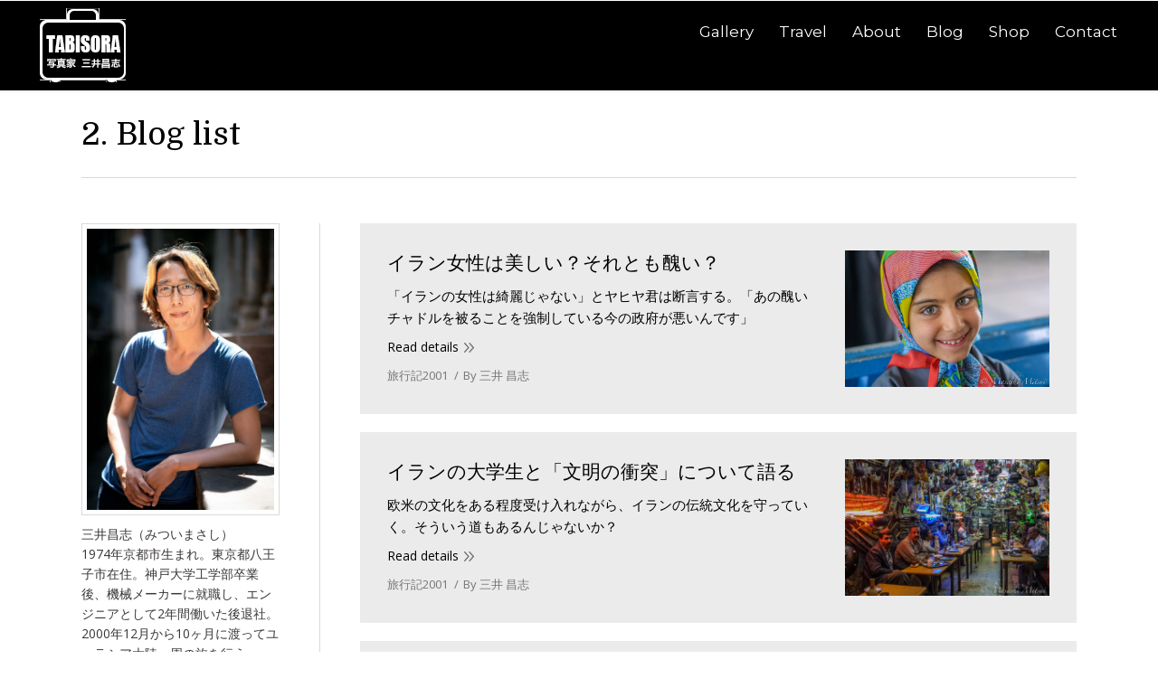

--- FILE ---
content_type: text/html; charset=UTF-8
request_url: https://tabisora.com/2-blog-list/page/103/
body_size: 14332
content:
<script>
  (function(i,s,o,g,r,a,m){i['GoogleAnalyticsObject']=r;i[r]=i[r]||function(){
  (i[r].q=i[r].q||[]).push(arguments)},i[r].l=1*new Date();a=s.createElement(o),
  m=s.getElementsByTagName(o)[0];a.async=1;a.src=g;m.parentNode.insertBefore(a,m)
  })(window,document,'script','https://www.google-analytics.com/analytics.js','ga');

  ga('create', 'UA-4419275-1', 'auto');
  ga('send', 'pageview');

</script>
<!DOCTYPE html>
<!--[if IE 6]>
<html id="ie6" class="ancient-ie old-ie no-js" lang="ja"
	prefix="og: http://ogp.me/ns#" >
<![endif]-->
<!--[if IE 7]>
<html id="ie7" class="ancient-ie old-ie no-js" lang="ja"
	prefix="og: http://ogp.me/ns#" >
<![endif]-->
<!--[if IE 8]>
<html id="ie8" class="old-ie no-js" lang="ja"
	prefix="og: http://ogp.me/ns#" >
<![endif]-->
<!--[if IE 9]>
<html id="ie9" class="old-ie9 no-js" lang="ja"
	prefix="og: http://ogp.me/ns#" >
<![endif]-->
<!--[if !(IE 6) | !(IE 7) | !(IE 8)  ]><!-->
<html class="no-js" lang="ja"
	prefix="og: http://ogp.me/ns#" >
<!--<![endif]-->
<head>
	<meta charset="UTF-8" />
		<meta name="viewport" content="width=device-width, initial-scale=1, maximum-scale=1">
		<script type="text/javascript">
function createCookie(a,d,b){if(b){var c=new Date;c.setTime(c.getTime()+864E5*b);b="; expires="+c.toGMTString()}else b="";document.cookie=a+"="+d+b+"; path=/"}function readCookie(a){a+="=";for(var d=document.cookie.split(";"),b=0;b<d.length;b++){for(var c=d[b];" "==c.charAt(0);)c=c.substring(1,c.length);if(0==c.indexOf(a))return c.substring(a.length,c.length)}return null}function eraseCookie(a){createCookie(a,"",-1)}
function areCookiesEnabled(){var a=!1;createCookie("testing","Hello",1);null!=readCookie("testing")&&(a=!0,eraseCookie("testing"));return a}(function(a){var d=readCookie("devicePixelRatio"),b=void 0===a.devicePixelRatio?1:a.devicePixelRatio;areCookiesEnabled()&&null==d&&(createCookie("devicePixelRatio",b,7),1!=b&&a.location.reload(!0))})(window);
</script>	<title>2. Blog list | たびそら 写真家・三井昌志 - Part 103</title>
	<link rel="profile" href="http://gmpg.org/xfn/11" />
	<link rel="pingback" href="https://tabisora.com/wp2/xmlrpc.php" />
	<!--[if IE]>
	<script src="//html5shiv.googlecode.com/svn/trunk/html5.js"></script>
	<![endif]-->
	<!-- icon -->
<link rel="icon" href="https://tabisora.com/wp2/wp-content/uploads/2016/08/camera-icon.png" type="image/png" />
<link rel="shortcut icon" href="https://tabisora.com/wp2/wp-content/uploads/2016/08/camera-icon.png" type="image/png" />

<!-- All in One SEO Pack 2.12 by Michael Torbert of Semper Fi Web Design[1975,2012] -->
<link rel="canonical" href="https://tabisora.com/2-blog-list/" />
<meta property="og:title" content="2. Blog list | たびそら 写真家・三井昌志 - Part 103" />
<meta property="og:type" content="article" />
<meta property="og:url" content="https://tabisora.com/2-blog-list/" />
<meta property="og:site_name" content="たびそら" />
<meta property="fb:admins" content="712603161" />
<meta property="fb:app_id" content="1081144221921157" />
<meta property="article:publisher" content="https://www.facebook.com/mitsuimasashi/about" />
<meta property="article:published_time" content="2014-04-28T11:56:54Z" />
<meta property="article:modified_time" content="2014-04-28T11:56:54Z" />
<meta name="twitter:card" content="summary_large_image" />
<meta name="twitter:site" content="@MitsuiMasashi" />
<meta name="twitter:domain" content="tabisora.com" />
<meta name="twitter:title" content="2. Blog list | たびそら 写真家・三井昌志 - Part 103" />
<!-- /all in one seo pack -->
<link rel='dns-prefetch' href='//cdnjs.cloudflare.com' />
<link rel='dns-prefetch' href='//fonts.googleapis.com' />
<link rel='dns-prefetch' href='//s.w.org' />
<link rel="alternate" type="application/rss+xml" title="たびそら 写真家・三井昌志 &raquo; フィード" href="https://tabisora.com/feed/" />
<link rel="alternate" type="application/rss+xml" title="たびそら 写真家・三井昌志 &raquo; コメントフィード" href="https://tabisora.com/comments/feed/" />
<link rel="alternate" type="application/rss+xml" title="たびそら 写真家・三井昌志 &raquo; 2. Blog list のコメントのフィード" href="https://tabisora.com/2-blog-list/feed/" />
		<script type="text/javascript">
			window._wpemojiSettings = {"baseUrl":"https:\/\/s.w.org\/images\/core\/emoji\/2\/72x72\/","ext":".png","svgUrl":"https:\/\/s.w.org\/images\/core\/emoji\/2\/svg\/","svgExt":".svg","source":{"concatemoji":"https:\/\/tabisora.com\/wp2\/wp-includes\/js\/wp-emoji-release.min.js?ver=4.6.29"}};
			!function(e,o,t){var a,n,r;function i(e){var t=o.createElement("script");t.src=e,t.type="text/javascript",o.getElementsByTagName("head")[0].appendChild(t)}for(r=Array("simple","flag","unicode8","diversity","unicode9"),t.supports={everything:!0,everythingExceptFlag:!0},n=0;n<r.length;n++)t.supports[r[n]]=function(e){var t,a,n=o.createElement("canvas"),r=n.getContext&&n.getContext("2d"),i=String.fromCharCode;if(!r||!r.fillText)return!1;switch(r.textBaseline="top",r.font="600 32px Arial",e){case"flag":return(r.fillText(i(55356,56806,55356,56826),0,0),n.toDataURL().length<3e3)?!1:(r.clearRect(0,0,n.width,n.height),r.fillText(i(55356,57331,65039,8205,55356,57096),0,0),a=n.toDataURL(),r.clearRect(0,0,n.width,n.height),r.fillText(i(55356,57331,55356,57096),0,0),a!==n.toDataURL());case"diversity":return r.fillText(i(55356,57221),0,0),a=(t=r.getImageData(16,16,1,1).data)[0]+","+t[1]+","+t[2]+","+t[3],r.fillText(i(55356,57221,55356,57343),0,0),a!=(t=r.getImageData(16,16,1,1).data)[0]+","+t[1]+","+t[2]+","+t[3];case"simple":return r.fillText(i(55357,56835),0,0),0!==r.getImageData(16,16,1,1).data[0];case"unicode8":return r.fillText(i(55356,57135),0,0),0!==r.getImageData(16,16,1,1).data[0];case"unicode9":return r.fillText(i(55358,56631),0,0),0!==r.getImageData(16,16,1,1).data[0]}return!1}(r[n]),t.supports.everything=t.supports.everything&&t.supports[r[n]],"flag"!==r[n]&&(t.supports.everythingExceptFlag=t.supports.everythingExceptFlag&&t.supports[r[n]]);t.supports.everythingExceptFlag=t.supports.everythingExceptFlag&&!t.supports.flag,t.DOMReady=!1,t.readyCallback=function(){t.DOMReady=!0},t.supports.everything||(a=function(){t.readyCallback()},o.addEventListener?(o.addEventListener("DOMContentLoaded",a,!1),e.addEventListener("load",a,!1)):(e.attachEvent("onload",a),o.attachEvent("onreadystatechange",function(){"complete"===o.readyState&&t.readyCallback()})),(a=t.source||{}).concatemoji?i(a.concatemoji):a.wpemoji&&a.twemoji&&(i(a.twemoji),i(a.wpemoji)))}(window,document,window._wpemojiSettings);
		</script>
		<style type="text/css">
img.wp-smiley,
img.emoji {
	display: inline !important;
	border: none !important;
	box-shadow: none !important;
	height: 1em !important;
	width: 1em !important;
	margin: 0 .07em !important;
	vertical-align: -0.1em !important;
	background: none !important;
	padding: 0 !important;
}
</style>
<link rel='stylesheet' id='contact-form-7-css'  href='https://tabisora.com/wp2/wp-content/plugins/contact-form-7/includes/css/styles.css?ver=4.7' type='text/css' media='all' />
<link rel='stylesheet' id='go-pricing-styles-css'  href='https://tabisora.com/wp2/wp-content/plugins/go_pricing/assets/css/go_pricing_styles.css?ver=3.3.1' type='text/css' media='all' />
<link rel='stylesheet' id='rs-plugin-settings-css'  href='https://tabisora.com/wp2/wp-content/plugins/revslider/public/assets/css/settings.css?ver=5.2.6' type='text/css' media='all' />
<style id='rs-plugin-settings-inline-css' type='text/css'>
#rs-demo-id {}
</style>
<link rel='stylesheet' id='wordpress-popular-posts-css-css'  href='https://tabisora.com/wp2/wp-content/plugins/wordpress-popular-posts/public/css/wpp.css?ver=4.0.13' type='text/css' media='all' />
<link rel='stylesheet' id='wc-shortcodes-style-css'  href='https://tabisora.com/wp2/wp-content/plugins/wc-shortcodes/public/assets/css/style.css?ver=3.45' type='text/css' media='all' />
<link rel='stylesheet' id='dt-web-fonts-css'  href='https://fonts.googleapis.com/css?family=Open+Sans%7CDomine%3A400%2C700%7CMontserrat&#038;ver=4.6.29' type='text/css' media='all' />
<link rel='stylesheet' id='dt-main-css'  href='https://tabisora.com/wp2/wp-content/themes/dt-armada/css/main.min.css?ver=1.3.1' type='text/css' media='all' />
<link rel='stylesheet' id='dt-awsome-fonts-css'  href='https://tabisora.com/wp2/wp-content/themes/dt-armada/css/font-awesome.min.css?ver=1.3.1' type='text/css' media='all' />
<link rel='stylesheet' id='dt-fontello-css'  href='https://tabisora.com/wp2/wp-content/themes/dt-armada/css/fontello/css/fontello.css?ver=1.3.1' type='text/css' media='all' />
<link rel='stylesheet' id='dt-main.less-css'  href='https://tabisora.com/wp2/wp-content/uploads/wp-less/dt-armada/css/main-954a7ef0ca.css?ver=1.3.1' type='text/css' media='all' />
<link rel='stylesheet' id='dt-custom.less-css'  href='https://tabisora.com/wp2/wp-content/uploads/wp-less/dt-armada/css/custom-954a7ef0ca.css?ver=1.3.1' type='text/css' media='all' />
<link rel='stylesheet' id='wc-dt-custom.less-css'  href='https://tabisora.com/wp2/wp-content/uploads/wp-less/dt-armada/css/wc-dt-custom-954a7ef0ca.css?ver=1.3.1' type='text/css' media='all' />
<link rel='stylesheet' id='dt-media.less-css'  href='https://tabisora.com/wp2/wp-content/uploads/wp-less/dt-armada/css/media-954a7ef0ca.css?ver=1.3.1' type='text/css' media='all' />
<link rel='stylesheet' id='style-css'  href='https://tabisora.com/wp2/wp-content/themes/dt-armada/style.css?ver=1.3.1' type='text/css' media='all' />
<link rel='stylesheet' id='wordpresscanvas-font-awesome-css'  href='https://tabisora.com/wp2/wp-content/plugins/wc-shortcodes/public/assets/css/font-awesome.min.css?ver=4.7.0' type='text/css' media='all' />
<script type='text/javascript' src='https://tabisora.com/wp2/wp-includes/js/jquery/jquery.js?ver=1.12.4'></script>
<script type='text/javascript' src='https://tabisora.com/wp2/wp-includes/js/jquery/jquery-migrate.min.js?ver=1.4.1'></script>
<script type='text/javascript' src='https://cdnjs.cloudflare.com/ajax/libs/gsap/1.11.2/TweenMax.min.js?ver=3.3.1'></script>
<script type='text/javascript' src='https://tabisora.com/wp2/wp-content/plugins/revslider/public/assets/js/jquery.themepunch.tools.min.js?ver=5.2.6'></script>
<script type='text/javascript' src='https://tabisora.com/wp2/wp-content/plugins/revslider/public/assets/js/jquery.themepunch.revolution.min.js?ver=5.2.6'></script>
<script type='text/javascript'>
/* <![CDATA[ */
var wc_add_to_cart_params = {"ajax_url":"\/wp2\/wp-admin\/admin-ajax.php","wc_ajax_url":"\/2-blog-list\/page\/103\/?wc-ajax=%%endpoint%%","i18n_view_cart":"\u30ab\u30fc\u30c8\u3092\u8868\u793a","cart_url":"https:\/\/tabisora.com\/shop\/cart\/","is_cart":"","cart_redirect_after_add":"no"};
/* ]]> */
</script>
<script type='text/javascript' src='//tabisora.com/wp2/wp-content/plugins/woocommerce/assets/js/frontend/add-to-cart.min.js?ver=3.1.2'></script>
<script type='text/javascript'>
/* <![CDATA[ */
var wpp_params = {"sampling_active":"0","sampling_rate":"100","ajax_url":"https:\/\/tabisora.com\/wp2\/wp-admin\/admin-ajax.php","action":"update_views_ajax","ID":"15035","token":"22a17b7627"};
/* ]]> */
</script>
<script type='text/javascript' src='https://tabisora.com/wp2/wp-content/plugins/wordpress-popular-posts/public/js/wpp.js?ver=4.0.13'></script>
<script type='text/javascript' src='https://tabisora.com/wp2/wp-content/plugins/js_composer/assets/js/vendors/woocommerce-add-to-cart.js?ver=4.12'></script>
<script type='text/javascript'>
/* <![CDATA[ */
var dtLocal = {"passText":"To view this protected post, enter the password below:","moreButtonText":{"loading":"Loading..."},"postID":"15035","ajaxurl":"https:\/\/tabisora.com\/wp2\/wp-admin\/admin-ajax.php","contactNonce":"17acf79aef","ajaxNonce":"bc90c2d770","pageData":{"type":"page","template":"blog","layout":"right_list"},"themeSettings":{"smoothScroll":"off","lazyLoading":false,"accentColor":{"mode":"solid","color":"#459e95"},"mobileHeader":{"firstSwitchPoint":770},"content":{"responsivenessTreshold":770,"textColor":"#000000","headerColor":"#000000"},"stripes":{"stripe1":{"textColor":"#817a75","headerColor":"#211d19"},"stripe2":{"textColor":"#817a75","headerColor":"#211d19"},"stripe3":{"textColor":"#f5f1ed","headerColor":"#f5f1ed"}}}};
/* ]]> */
</script>
<script type='text/javascript' src='https://tabisora.com/wp2/wp-content/themes/dt-armada/js/above-the-fold.min.js?ver=1.3.1'></script>
<link rel='https://api.w.org/' href='https://tabisora.com/wp-json/' />
<link rel="EditURI" type="application/rsd+xml" title="RSD" href="https://tabisora.com/wp2/xmlrpc.php?rsd" />
<link rel="wlwmanifest" type="application/wlwmanifest+xml" href="https://tabisora.com/wp2/wp-includes/wlwmanifest.xml" /> 
<meta name="generator" content="WordPress 4.6.29" />
<meta name="generator" content="WooCommerce 3.1.2" />
<link rel='shortlink' href='https://tabisora.com/?p=15035' />
<link rel="alternate" type="application/json+oembed" href="https://tabisora.com/wp-json/oembed/1.0/embed?url=https%3A%2F%2Ftabisora.com%2F2-blog-list%2F" />
<link rel="alternate" type="text/xml+oembed" href="https://tabisora.com/wp-json/oembed/1.0/embed?url=https%3A%2F%2Ftabisora.com%2F2-blog-list%2F&#038;format=xml" />
		<script type="text/javascript">
			dtGlobals.logoEnabled = 1;
			dtGlobals.logoURL = 'https://tabisora.com/wp2/wp-content/uploads/2016/08/title33down.png 1x, https://tabisora.com/wp2/wp-content/uploads/2016/08/title33down.png 2x';
			dtGlobals.logoW = '33';
			dtGlobals.logoH = '33';
			smartMenu = 1;
		</script>
		<meta property="og:site_name" content="たびそら 写真家・三井昌志" />
<meta property="og:title" content="2. Blog list" />
<meta property="og:url" content="https://tabisora.com/2-blog-list/" />
<meta property="og:type" content="article" />
	<noscript><style>.woocommerce-product-gallery{ opacity: 1 !important; }</style></noscript>
	<meta name="generator" content="Powered by Visual Composer - drag and drop page builder for WordPress."/>
<!--[if lte IE 9]><link rel="stylesheet" type="text/css" href="https://tabisora.com/wp2/wp-content/plugins/js_composer/assets/css/vc_lte_ie9.min.css" media="screen"><![endif]--><!--[if IE  8]><link rel="stylesheet" type="text/css" href="https://tabisora.com/wp2/wp-content/plugins/js_composer/assets/css/vc-ie8.min.css" media="screen"><![endif]-->
<!-- BEGIN: WP Social Bookmarking Light HEAD -->


<script>
    (function (d, s, id) {
        var js, fjs = d.getElementsByTagName(s)[0];
        if (d.getElementById(id)) return;
        js = d.createElement(s);
        js.id = id;
        js.src = "//connect.facebook.net/ja_JP/sdk.js#xfbml=1&version=v2.7";
        fjs.parentNode.insertBefore(js, fjs);
    }(document, 'script', 'facebook-jssdk'));
</script>

<style type="text/css">
    .wp_social_bookmarking_light{
    border: 0 !important;
    padding: 10px 0 20px 0 !important;
    margin: 0 !important;
}
.wp_social_bookmarking_light div{
    float: left !important;
    border: 0 !important;
    padding: 0 !important;
    margin: 0 5px 0px 0 !important;
    min-height: 30px !important;
    line-height: 18px !important;
    text-indent: 0 !important;
}
.wp_social_bookmarking_light img{
    border: 0 !important;
    padding: 0;
    margin: 0;
    vertical-align: top !important;
}
.wp_social_bookmarking_light_clear{
    clear: both !important;
}
#fb-root{
    display: none;
}
.wsbl_twitter{
    width: 100px;
}
.wsbl_facebook_like iframe{
    max-width: none !important;
}
.wsbl_pinterest a{
    border: 0px !important;
}
</style>
<!-- END: WP Social Bookmarking Light HEAD -->
<style type="text/css">.broken_link, a.broken_link {
	text-decoration: line-through;
}</style><meta name="generator" content="Powered by Slider Revolution 5.2.6 - responsive, Mobile-Friendly Slider Plugin for WordPress with comfortable drag and drop interface." />
<noscript><style type="text/css"> .wpb_animate_when_almost_visible { opacity: 1; }</style></noscript></head>

<body class="paged page page-id-15035 page-template page-template-template-blog-list page-template-template-blog-list-php paged-103 page-paged-103 wc-shortcodes-font-awesome-enabled blog layout-list scale-on-hover srcset-enabled btn-flat wpb-js-composer js-comp-ver-4.12 vc_responsive">



<div id="page">


<!-- left, center, classic, side -->

		<!-- !Header -->
	<header id="header" class="menu-centered show-mobile-logo dt-parent-menu-clickable logo-left" role="banner"><!-- class="overlap"; class="logo-left", class="logo-center", class="logo-classic" -->

				<!-- !Top-bar -->
		<div id="top-bar" role="complementary" class="text-small solid-bg top-bar-empty">
			<div class="wf-wrap">
				<div class="wf-container-top">
					<div class="wf-table wf-mobile-collapsed">

						
						
						
					</div><!-- .wf-table -->
				</div><!-- .wf-container-top -->
			</div><!-- .wf-wrap -->
		</div><!-- #top-bar -->
		<div class="wf-wrap ">

			<div class="wf-table">

								<!-- !- Branding -->
				<div id="branding" class="wf-td">

					<a href="https://tabisora.com/"><img class=" preload-me" srcset="https://tabisora.com/wp2/wp-content/uploads/2016/08/title33small.png 1x, https://tabisora.com/wp2/wp-content/uploads/2016/08/title33.png 2x" width="95" height="95"  alt="たびそら 写真家・三井昌志" /></a>
					<div id="site-title" class="assistive-text">たびそら 写真家・三井昌志</div>
					<div id="site-description" class="assistive-text">写真家・三井昌志が撮る素顔のアジア</div>
				</div>
						<!-- !- Navigation -->
		<nav id="navigation" class="wf-td">
			<ul id="main-nav" class="fancy-rollovers wf-mobile-hidden brackets">
<li class=" menu-item menu-item-type-post_type menu-item-object-page menu-item-has-children menu-item-33854 first has-children menu-frame-on"><a href="https://tabisora.com/photo-gallery/"><span>Gallery</span></a><div class="sub-nav"><ul>
<li class=" menu-item menu-item-type-post_type menu-item-object-page menu-item-33856 first level-arrows-on"><a href="https://tabisora.com/photo-gallery/"><span>Gallery : Places</span></a></li> 
<li class=" menu-item menu-item-type-post_type menu-item-object-page menu-item-33855 level-arrows-on"><a href="https://tabisora.com/photo-gallery-theme/"><span>Gallery : Themes</span></a></li> </ul></div></li> 
<li class=" menu-item menu-item-type-custom menu-item-object-custom menu-item-has-children menu-item-33858 has-children menu-frame-on"><a href="http://www.tabisora.com/report.html"><span>Travel</span></a><div class="sub-nav"><ul>
<li class=" menu-item menu-item-type-custom menu-item-object-custom menu-item-33859 first level-arrows-on"><a href="http://www.tabisora.com/report2015.html"><span>インド旅行記 2015</span></a></li> 
<li class=" menu-item menu-item-type-custom menu-item-object-custom menu-item-33860 level-arrows-on"><a href="http://www.tabisora.com/report2013.html"><span>旅行記 2013</span></a></li> 
<li class=" menu-item menu-item-type-custom menu-item-object-custom menu-item-33861 level-arrows-on"><a href="http://www.tabisora.com/report2012.html"><span>インド旅行記 2012</span></a></li> 
<li class=" menu-item menu-item-type-custom menu-item-object-custom menu-item-33869 level-arrows-on"><a href="http://blife.exblog.jp/i27/"><span>リキシャで日本一周</span></a></li> 
<li class=" menu-item menu-item-type-custom menu-item-object-custom menu-item-33862 level-arrows-on"><a href="http://www.tabisora.com/report-nepal.html"><span>南アジア旅行記</span></a></li> 
<li class=" menu-item menu-item-type-custom menu-item-object-custom menu-item-33863 level-arrows-on"><a href="http://www.tabisora.com/report-se.html"><span>東南アジア旅行記</span></a></li> 
<li class=" menu-item menu-item-type-custom menu-item-object-custom menu-item-33864 level-arrows-on"><a href="http://www.tabisora.com/report-india.html"><span>インド旅行記 2009</span></a></li> 
<li class=" menu-item menu-item-type-custom menu-item-object-custom menu-item-33865 level-arrows-on"><a href="http://www.tabisora.com/report2005.html"><span>旅行記 2005</span></a></li> 
<li class=" menu-item menu-item-type-custom menu-item-object-custom menu-item-33866 level-arrows-on"><a href="http://tabisora.com/2004index/"><span>旅行記 2004</span></a></li> 
<li class=" menu-item menu-item-type-custom menu-item-object-custom menu-item-33867 level-arrows-on"><a href="http://tabisora.com/2001index/"><span>ユーラシア一周旅行記 2001</span></a></li> </ul></div></li> 
<li class=" menu-item menu-item-type-post_type menu-item-object-page menu-item-32580 menu-frame-on"><a href="https://tabisora.com/masashimitsui/"><span>About</span></a></li> 
<li class=" menu-item menu-item-type-post_type menu-item-object-page menu-item-32579 menu-frame-on"><a href="https://tabisora.com/blog/"><span>Blog</span></a></li> 
<li class=" menu-item menu-item-type-custom menu-item-object-custom menu-item-33868 menu-frame-on"><a href="http://tabisora.com/shop/"><span>Shop</span></a></li> 
<li class=" menu-item menu-item-type-post_type menu-item-object-page menu-item-33857 menu-frame-on"><a href="https://tabisora.com/biz-contact/"><span>Contact</span></a></li> 
</ul>
				<a href="#show-menu" rel="nofollow" id="mobile-menu" class="accent-bg">
					<span class="menu-open">Menu</span>
					<span class="menu-back">back</span>
					<span class="wf-phone-visible">&nbsp;</span>
				</a>

			
			
		</nav>

			
			</div><!-- .wf-table -->
		</div><!-- .wf-wrap -->

	</header><!-- #masthead -->

	
		<div class="page-title title-left breadcrumbs-off" style="min-height: 96px;">
			<div class="wf-wrap">
				<div class="wf-container-title">
					<div class="wf-table" style="height: 96px;">

						<div class="wf-td hgroup"><h1 class="h2-size">2. Blog list</h1></div>
					</div>
				</div>
			</div>
		</div>

		
	
	<div id="main" class="sidebar-left"><!-- class="sidebar-none", class="sidebar-left", class="sidebar-right" -->

		
		<div class="main-gradient"></div>
		<div class="wf-wrap">
			<div class="wf-container-main">

				
	
			<!-- Content -->
			<div id="content" class="content" role="main">

				<div class="articles-list loading-effect-fade-in">

<article class="project-even post-34819 post type-post status-publish format-standard has-post-thumbnail hentry category-travel2001 bg-on description-off">

	<div class="blog-content wf-td" style="width: 65%;">

		<h2 class="entry-title">
		<a href="https://tabisora.com/travel2001/iran5/" title="イラン女性は美しい？それとも醜い？" rel="bookmark">イラン女性は美しい？それとも醜い？</a>
	</h2>

	<p>「イランの女性は綺麗じゃない」とヤヒヤ君は断言する。「あの醜いチャドルを被ることを強制している今の政府が悪いんです」</p>

	<a href="https://tabisora.com/travel2001/iran5/" class="details more-link" rel="nofollow">Read details</a>
	<div class="entry-meta"><span class="category-link"><a href="https://tabisora.com/category/travel2001/" >旅行記2001</a></span><a class="author vcard" href="https://tabisora.com/author/tabisora/" title="View all posts by 三井 昌志" rel="author">By <span class="fn">三井 昌志</span></a></div>
	
</div>
	<div class="blog-media wf-td" style="width: 35%;">

	<a href="https://tabisora.com/travel2001/iran5/" class="rollover alignleft" ><img class="preload-me" src="https://tabisora.com/wp2/wp-content/uploads/2001/04/4843-1.jpg" alt="" title="4843" width="1440" height="960"  /></a>
	</div>


</article><!-- #post-34819 -->



<article class="project-even post-34814 post type-post status-publish format-standard has-post-thumbnail hentry category-travel2001 bg-on description-off">

	<div class="blog-content wf-td" style="width: 65%;">

		<h2 class="entry-title">
		<a href="https://tabisora.com/travel2001/iran4/" title="イランの大学生と「文明の衝突」について語る" rel="bookmark">イランの大学生と「文明の衝突」について語る</a>
	</h2>

	<p>欧米の文化をある程度受け入れながら、イランの伝統文化を守っていく。そういう道もあるんじゃないか？</p>

	<a href="https://tabisora.com/travel2001/iran4/" class="details more-link" rel="nofollow">Read details</a>
	<div class="entry-meta"><span class="category-link"><a href="https://tabisora.com/category/travel2001/" >旅行記2001</a></span><a class="author vcard" href="https://tabisora.com/author/tabisora/" title="View all posts by 三井 昌志" rel="author">By <span class="fn">三井 昌志</span></a></div>
	
</div>
	<div class="blog-media wf-td" style="width: 35%;">

	<a href="https://tabisora.com/travel2001/iran4/" class="rollover alignleft" ><img class="preload-me" src="https://tabisora.com/wp2/wp-content/uploads/2001/04/4711.jpg" alt="" title="4711" width="1920" height="1280"  /></a>
	</div>


</article><!-- #post-34814 -->



<article class="project-even post-34807 post type-post status-publish format-standard has-post-thumbnail hentry category-travel2001 bg-on description-off">

	<div class="blog-content wf-td" style="width: 65%;">

		<h2 class="entry-title">
		<a href="https://tabisora.com/travel2001/iran3/" title="エスファハーンは世界の半分" rel="bookmark">エスファハーンは世界の半分</a>
	</h2>

	<p>モスクは全てのムスリムの心の拠り所。旅行者にとっても、外の暑さと喧噪を忘れることができる静寂の空間だ。</p>

	<a href="https://tabisora.com/travel2001/iran3/" class="details more-link" rel="nofollow">Read details</a>
	<div class="entry-meta"><span class="category-link"><a href="https://tabisora.com/category/travel2001/" >旅行記2001</a></span><a class="author vcard" href="https://tabisora.com/author/tabisora/" title="View all posts by 三井 昌志" rel="author">By <span class="fn">三井 昌志</span></a></div>
	
</div>
	<div class="blog-media wf-td" style="width: 35%;">

	<a href="https://tabisora.com/travel2001/iran3/" class="rollover alignleft" ><img class="preload-me" src="https://tabisora.com/wp2/wp-content/uploads/2001/04/4742.jpg" alt="" title="4742" width="1920" height="1280"  /></a>
	</div>


</article><!-- #post-34807 -->



<article class="project-even post-34793 post type-post status-publish format-standard has-post-thumbnail hentry category-travel2001 bg-on description-off">

	<div class="blog-content wf-td" style="width: 65%;">

		<h2 class="entry-title">
		<a href="https://tabisora.com/travel2001/iran2/" title="イランで一番有名な日本人" rel="bookmark">イランで一番有名な日本人</a>
	</h2>

	<p>「アジア」と「非アジア」との線引きは難しいけど、イランという国が大きな境目になっている。</p>

	<a href="https://tabisora.com/travel2001/iran2/" class="details more-link" rel="nofollow">Read details</a>
	<div class="entry-meta"><span class="category-link"><a href="https://tabisora.com/category/travel2001/" >旅行記2001</a></span><a class="author vcard" href="https://tabisora.com/author/tabisora/" title="View all posts by 三井 昌志" rel="author">By <span class="fn">三井 昌志</span></a></div>
	
</div>
	<div class="blog-media wf-td" style="width: 35%;">

	<a href="https://tabisora.com/travel2001/iran2/" class="rollover alignleft" ><img class="preload-me" src="https://tabisora.com/wp2/wp-content/uploads/2001/04/4819.jpg" alt="" title="4819" width="1920" height="1280"  /></a>
	</div>


</article><!-- #post-34793 -->



<article class="project-even post-34748 post type-post status-publish format-standard has-post-thumbnail hentry category-travel2001 bg-on description-off">

	<div class="blog-content wf-td" style="width: 65%;">

		<h2 class="entry-title">
		<a href="https://tabisora.com/travel2001/iran1/" title="砂漠の幽霊ジェン" rel="bookmark">砂漠の幽霊ジェン</a>
	</h2>

	<p>「ジェンが出るから夜の砂漠に行ってはいけないよ」と母親は言った。しかしジェンを見た人間がどうなるのかは教えてくれなかった。</p>

	<a href="https://tabisora.com/travel2001/iran1/" class="details more-link" rel="nofollow">Read details</a>
	<div class="entry-meta"><span class="category-link"><a href="https://tabisora.com/category/travel2001/" >旅行記2001</a></span><a class="author vcard" href="https://tabisora.com/author/tabisora/" title="View all posts by 三井 昌志" rel="author">By <span class="fn">三井 昌志</span></a></div>
	
</div>
	<div class="blog-media wf-td" style="width: 35%;">

	<a href="https://tabisora.com/travel2001/iran1/" class="rollover alignleft" ><img class="preload-me" src="https://tabisora.com/wp2/wp-content/uploads/2001/04/4605.jpg" alt="" title="4605" width="1920" height="1280"  /></a>
	</div>


</article><!-- #post-34748 -->



<article class="project-even post-34745 post type-post status-publish format-standard has-post-thumbnail hentry category-travel2001 bg-on description-off">

	<div class="blog-content wf-td" style="width: 65%;">

		<h2 class="entry-title">
		<a href="https://tabisora.com/travel2001/pakistan9/" title="パキスタンの核実験場" rel="bookmark">パキスタンの核実験場</a>
	</h2>

	<p>ヒロシマとナガサキについて、君たちはどう思っているんだ？　原子爆弾を落とされて、大変な被害が出たんだろう？</p>

	<a href="https://tabisora.com/travel2001/pakistan9/" class="details more-link" rel="nofollow">Read details</a>
	<div class="entry-meta"><span class="category-link"><a href="https://tabisora.com/category/travel2001/" >旅行記2001</a></span><a class="author vcard" href="https://tabisora.com/author/tabisora/" title="View all posts by 三井 昌志" rel="author">By <span class="fn">三井 昌志</span></a></div>
	
</div>
	<div class="blog-media wf-td" style="width: 35%;">

	<a href="https://tabisora.com/travel2001/pakistan9/" class="rollover alignleft" ><img class="preload-me" src="https://tabisora.com/wp2/wp-content/uploads/2001/03/4249.jpg" alt="" title="4249" width="1920" height="1280"  /></a>
	</div>


</article><!-- #post-34745 -->

</div><div class="paginator" role="navigation"><div class="page-links"><a href="https://tabisora.com/2-blog-list/"  data-page-num="1">1</a><div style="display: none;"><a href="https://tabisora.com/2-blog-list/page/2/"  data-page-num="2">2</a><a href="https://tabisora.com/2-blog-list/page/3/"  data-page-num="3">3</a><a href="https://tabisora.com/2-blog-list/page/4/"  data-page-num="4">4</a><a href="https://tabisora.com/2-blog-list/page/5/"  data-page-num="5">5</a><a href="https://tabisora.com/2-blog-list/page/6/"  data-page-num="6">6</a><a href="https://tabisora.com/2-blog-list/page/7/"  data-page-num="7">7</a><a href="https://tabisora.com/2-blog-list/page/8/"  data-page-num="8">8</a><a href="https://tabisora.com/2-blog-list/page/9/"  data-page-num="9">9</a><a href="https://tabisora.com/2-blog-list/page/10/"  data-page-num="10">10</a><a href="https://tabisora.com/2-blog-list/page/11/"  data-page-num="11">11</a><a href="https://tabisora.com/2-blog-list/page/12/"  data-page-num="12">12</a><a href="https://tabisora.com/2-blog-list/page/13/"  data-page-num="13">13</a><a href="https://tabisora.com/2-blog-list/page/14/"  data-page-num="14">14</a><a href="https://tabisora.com/2-blog-list/page/15/"  data-page-num="15">15</a><a href="https://tabisora.com/2-blog-list/page/16/"  data-page-num="16">16</a><a href="https://tabisora.com/2-blog-list/page/17/"  data-page-num="17">17</a><a href="https://tabisora.com/2-blog-list/page/18/"  data-page-num="18">18</a><a href="https://tabisora.com/2-blog-list/page/19/"  data-page-num="19">19</a><a href="https://tabisora.com/2-blog-list/page/20/"  data-page-num="20">20</a><a href="https://tabisora.com/2-blog-list/page/21/"  data-page-num="21">21</a><a href="https://tabisora.com/2-blog-list/page/22/"  data-page-num="22">22</a><a href="https://tabisora.com/2-blog-list/page/23/"  data-page-num="23">23</a><a href="https://tabisora.com/2-blog-list/page/24/"  data-page-num="24">24</a><a href="https://tabisora.com/2-blog-list/page/25/"  data-page-num="25">25</a><a href="https://tabisora.com/2-blog-list/page/26/"  data-page-num="26">26</a><a href="https://tabisora.com/2-blog-list/page/27/"  data-page-num="27">27</a><a href="https://tabisora.com/2-blog-list/page/28/"  data-page-num="28">28</a><a href="https://tabisora.com/2-blog-list/page/29/"  data-page-num="29">29</a><a href="https://tabisora.com/2-blog-list/page/30/"  data-page-num="30">30</a><a href="https://tabisora.com/2-blog-list/page/31/"  data-page-num="31">31</a><a href="https://tabisora.com/2-blog-list/page/32/"  data-page-num="32">32</a><a href="https://tabisora.com/2-blog-list/page/33/"  data-page-num="33">33</a><a href="https://tabisora.com/2-blog-list/page/34/"  data-page-num="34">34</a><a href="https://tabisora.com/2-blog-list/page/35/"  data-page-num="35">35</a><a href="https://tabisora.com/2-blog-list/page/36/"  data-page-num="36">36</a><a href="https://tabisora.com/2-blog-list/page/37/"  data-page-num="37">37</a><a href="https://tabisora.com/2-blog-list/page/38/"  data-page-num="38">38</a><a href="https://tabisora.com/2-blog-list/page/39/"  data-page-num="39">39</a><a href="https://tabisora.com/2-blog-list/page/40/"  data-page-num="40">40</a><a href="https://tabisora.com/2-blog-list/page/41/"  data-page-num="41">41</a><a href="https://tabisora.com/2-blog-list/page/42/"  data-page-num="42">42</a><a href="https://tabisora.com/2-blog-list/page/43/"  data-page-num="43">43</a><a href="https://tabisora.com/2-blog-list/page/44/"  data-page-num="44">44</a><a href="https://tabisora.com/2-blog-list/page/45/"  data-page-num="45">45</a><a href="https://tabisora.com/2-blog-list/page/46/"  data-page-num="46">46</a><a href="https://tabisora.com/2-blog-list/page/47/"  data-page-num="47">47</a><a href="https://tabisora.com/2-blog-list/page/48/"  data-page-num="48">48</a><a href="https://tabisora.com/2-blog-list/page/49/"  data-page-num="49">49</a><a href="https://tabisora.com/2-blog-list/page/50/"  data-page-num="50">50</a><a href="https://tabisora.com/2-blog-list/page/51/"  data-page-num="51">51</a><a href="https://tabisora.com/2-blog-list/page/52/"  data-page-num="52">52</a><a href="https://tabisora.com/2-blog-list/page/53/"  data-page-num="53">53</a><a href="https://tabisora.com/2-blog-list/page/54/"  data-page-num="54">54</a><a href="https://tabisora.com/2-blog-list/page/55/"  data-page-num="55">55</a><a href="https://tabisora.com/2-blog-list/page/56/"  data-page-num="56">56</a><a href="https://tabisora.com/2-blog-list/page/57/"  data-page-num="57">57</a><a href="https://tabisora.com/2-blog-list/page/58/"  data-page-num="58">58</a><a href="https://tabisora.com/2-blog-list/page/59/"  data-page-num="59">59</a><a href="https://tabisora.com/2-blog-list/page/60/"  data-page-num="60">60</a><a href="https://tabisora.com/2-blog-list/page/61/"  data-page-num="61">61</a><a href="https://tabisora.com/2-blog-list/page/62/"  data-page-num="62">62</a><a href="https://tabisora.com/2-blog-list/page/63/"  data-page-num="63">63</a><a href="https://tabisora.com/2-blog-list/page/64/"  data-page-num="64">64</a><a href="https://tabisora.com/2-blog-list/page/65/"  data-page-num="65">65</a><a href="https://tabisora.com/2-blog-list/page/66/"  data-page-num="66">66</a><a href="https://tabisora.com/2-blog-list/page/67/"  data-page-num="67">67</a><a href="https://tabisora.com/2-blog-list/page/68/"  data-page-num="68">68</a><a href="https://tabisora.com/2-blog-list/page/69/"  data-page-num="69">69</a><a href="https://tabisora.com/2-blog-list/page/70/"  data-page-num="70">70</a><a href="https://tabisora.com/2-blog-list/page/71/"  data-page-num="71">71</a><a href="https://tabisora.com/2-blog-list/page/72/"  data-page-num="72">72</a><a href="https://tabisora.com/2-blog-list/page/73/"  data-page-num="73">73</a><a href="https://tabisora.com/2-blog-list/page/74/"  data-page-num="74">74</a><a href="https://tabisora.com/2-blog-list/page/75/"  data-page-num="75">75</a><a href="https://tabisora.com/2-blog-list/page/76/"  data-page-num="76">76</a><a href="https://tabisora.com/2-blog-list/page/77/"  data-page-num="77">77</a><a href="https://tabisora.com/2-blog-list/page/78/"  data-page-num="78">78</a><a href="https://tabisora.com/2-blog-list/page/79/"  data-page-num="79">79</a><a href="https://tabisora.com/2-blog-list/page/80/"  data-page-num="80">80</a><a href="https://tabisora.com/2-blog-list/page/81/"  data-page-num="81">81</a><a href="https://tabisora.com/2-blog-list/page/82/"  data-page-num="82">82</a><a href="https://tabisora.com/2-blog-list/page/83/"  data-page-num="83">83</a><a href="https://tabisora.com/2-blog-list/page/84/"  data-page-num="84">84</a><a href="https://tabisora.com/2-blog-list/page/85/"  data-page-num="85">85</a><a href="https://tabisora.com/2-blog-list/page/86/"  data-page-num="86">86</a><a href="https://tabisora.com/2-blog-list/page/87/"  data-page-num="87">87</a><a href="https://tabisora.com/2-blog-list/page/88/"  data-page-num="88">88</a><a href="https://tabisora.com/2-blog-list/page/89/"  data-page-num="89">89</a><a href="https://tabisora.com/2-blog-list/page/90/"  data-page-num="90">90</a><a href="https://tabisora.com/2-blog-list/page/91/"  data-page-num="91">91</a><a href="https://tabisora.com/2-blog-list/page/92/"  data-page-num="92">92</a><a href="https://tabisora.com/2-blog-list/page/93/"  data-page-num="93">93</a><a href="https://tabisora.com/2-blog-list/page/94/"  data-page-num="94">94</a><a href="https://tabisora.com/2-blog-list/page/95/"  data-page-num="95">95</a><a href="https://tabisora.com/2-blog-list/page/96/"  data-page-num="96">96</a><a href="https://tabisora.com/2-blog-list/page/97/"  data-page-num="97">97</a><a href="https://tabisora.com/2-blog-list/page/98/"  data-page-num="98">98</a><a href="https://tabisora.com/2-blog-list/page/99/"  data-page-num="99">99</a><a href="https://tabisora.com/2-blog-list/page/100/"  data-page-num="100">100</a></div><a href="javascript: void(0);" class="dots">&#8230;</a><a href="https://tabisora.com/2-blog-list/page/101/"  data-page-num="101">101</a><a href="https://tabisora.com/2-blog-list/page/102/"  data-page-num="102">102</a><a href="https://tabisora.com/2-blog-list/page/103/" class="act" data-page-num="103">103</a><a href="https://tabisora.com/2-blog-list/page/104/"  data-page-num="104">104</a><a href="https://tabisora.com/2-blog-list/page/105/"  data-page-num="105">105</a><a href="javascript: void(0);" class="dots">&#8230;</a><div style="display: none;"><a href="https://tabisora.com/2-blog-list/page/106/"  data-page-num="106">106</a><a href="https://tabisora.com/2-blog-list/page/107/"  data-page-num="107">107</a><a href="https://tabisora.com/2-blog-list/page/108/"  data-page-num="108">108</a><a href="https://tabisora.com/2-blog-list/page/109/"  data-page-num="109">109</a><a href="https://tabisora.com/2-blog-list/page/110/"  data-page-num="110">110</a><a href="https://tabisora.com/2-blog-list/page/111/"  data-page-num="111">111</a><a href="https://tabisora.com/2-blog-list/page/112/"  data-page-num="112">112</a><a href="https://tabisora.com/2-blog-list/page/113/"  data-page-num="113">113</a><a href="https://tabisora.com/2-blog-list/page/114/"  data-page-num="114">114</a></div><a href="https://tabisora.com/2-blog-list/page/115/"  data-page-num="115">115</a></div><a href="https://tabisora.com/2-blog-list/page/102/" class="nav-prev" data-page-num="102">prev</a><a href="https://tabisora.com/2-blog-list/page/104/" class="nav-next" data-page-num="104">next</a></div>
			</div><!-- #content -->

			
				<aside id="sidebar" class="sidebar">
					<div class="sidebar-content">
						<section id="text-2" class="widget widget_text">			<div class="textwidget"><div class="shortcode-single-image-wrap borderframe alignleft" style="margin-top:0px; margin-bottom:10px; margin-left:0px; margin-right:0px;">
<div class="shortcode-single-image" style="padding: 5px;">
<div class="fancy-media-wrap"><img src="https://tabisora.com/wp2/wp-content/uploads/2025/03/profile5.jpg" alt="" /></div>
</div>
</div>
<p>三井昌志（みついまさし）<br />
1974年京都市生まれ。東京都八王子市在住。神戸大学工学部卒業後、機械メーカーに就職し、エンジニアとして2年間働いた後退社。2000年12月から10ヶ月に渡ってユーラシア大陸一周の旅を行う。<br />
以降、写真家としてアジアを中心に旅を続け、人々の飾らない日常と笑顔を撮り続けている。現地でバイクを調達して、行き先を決めずに移動するのが、旅の定番スタイル。2024年までにインドをバイクで10周し、合計15万キロを走破した。<br />
旅の経験を生かしたフォトエッセイの執筆や講演活動を精力的に行う一方、広告写真やCM撮影など、仕事の幅を広げている。<br />
出版した著作は11冊。訪問国は39ヶ国。日経ナショナルジオグラフィック写真賞2018グランプリ受賞。新刊「Colorful Life 幸せな色を探して」はアジアのカラフルな日常を切り取った写真集。</p>
<div class="soc-ico"><a title="Twitter" target="_blank" href="https://twitter.com/MitsuiMasashi" class="twitter"><span class="assistive-text">Twitter</span></a><a title="Facebook" target="_blank" href="https://www.facebook.com/mitsuimasashi/" class="facebook"><span class="assistive-text">Facebook</span></a><a title="YouTube" target="_blank" href="https://www.youtube.com/user/tabisora7" class="you-tube"><span class="assistive-text">YouTube</span></a><a title="500px" target="_blank" href="https://500px.com/masashimitsui" class="px-500"><span class="assistive-text">500px</span></a><a title="Mail" target="_blank" href="mailto:masa@tabisora.com" class="mail"><span class="assistive-text">Mail</span></a></div>
</div>
		</section><section id="woocommerce_products-2" class="widget woocommerce widget_products"><div class="widget-title">通信販売</div><ul class="product_list_widget">
<li>
	<a href="https://tabisora.com/product/calendar2026-color/">
		<img width="180" height="180" src="//tabisora.com/wp2/wp-content/uploads/2024/10/2026-c01-180x180.jpg" class="attachment-shop_thumbnail size-shop_thumbnail wp-post-image" alt="2026-c01" srcset="//tabisora.com/wp2/wp-content/uploads/2024/10/2026-c01-180x180.jpg 180w, //tabisora.com/wp2/wp-content/uploads/2024/10/2026-c01-150x150.jpg 150w, //tabisora.com/wp2/wp-content/uploads/2024/10/2026-c01-300x300.jpg 300w, //tabisora.com/wp2/wp-content/uploads/2024/10/2026-c01-600x600.jpg 600w" sizes="(max-width: 180px) 100vw, 180px" />		<span class="product-title">カレンダー2026「カラフルな世界」</span>
	</a>
		<span class="woocommerce-Price-amount amount"><span class="woocommerce-Price-currencySymbol">&yen;</span>1000</span></li>

<li>
	<a href="https://tabisora.com/product/calender2026-ladakh/">
		<img width="180" height="180" src="//tabisora.com/wp2/wp-content/uploads/2024/10/2026-r01-180x180.jpg" class="attachment-shop_thumbnail size-shop_thumbnail wp-post-image" alt="2026-r01" srcset="//tabisora.com/wp2/wp-content/uploads/2024/10/2026-r01-180x180.jpg 180w, //tabisora.com/wp2/wp-content/uploads/2024/10/2026-r01-150x150.jpg 150w, //tabisora.com/wp2/wp-content/uploads/2024/10/2026-r01-300x300.jpg 300w, //tabisora.com/wp2/wp-content/uploads/2024/10/2026-r01-600x600.jpg 600w" sizes="(max-width: 180px) 100vw, 180px" />		<span class="product-title">カレンダー2026「ラダック＆フンザの風景」</span>
	</a>
		<span class="woocommerce-Price-amount amount"><span class="woocommerce-Price-currencySymbol">&yen;</span>1000</span></li>

<li>
	<a href="https://tabisora.com/product/talk2025-2/">
		<img width="180" height="180" src="//tabisora.com/wp2/wp-content/uploads/2025/09/shop2-180x180.jpg" class="attachment-shop_thumbnail size-shop_thumbnail wp-post-image" alt="shop2" srcset="//tabisora.com/wp2/wp-content/uploads/2025/09/shop2-180x180.jpg 180w, //tabisora.com/wp2/wp-content/uploads/2025/09/shop2-150x150.jpg 150w, //tabisora.com/wp2/wp-content/uploads/2025/09/shop2-300x300.jpg 300w, //tabisora.com/wp2/wp-content/uploads/2025/09/shop2-768x768.jpg 768w, //tabisora.com/wp2/wp-content/uploads/2025/09/shop2-600x600.jpg 600w, //tabisora.com/wp2/wp-content/uploads/2025/09/shop2.jpg 1200w" sizes="(max-width: 180px) 100vw, 180px" />		<span class="product-title">帰国報告会2025「第2部・帰国報告会2025」</span>
	</a>
		<span class="woocommerce-Price-amount amount"><span class="woocommerce-Price-currencySymbol">&yen;</span>2480</span></li>

<li>
	<a href="https://tabisora.com/product/talk2025-1/">
		<img width="180" height="180" src="//tabisora.com/wp2/wp-content/uploads/2025/09/shop1-180x180.jpg" class="attachment-shop_thumbnail size-shop_thumbnail wp-post-image" alt="shop1" srcset="//tabisora.com/wp2/wp-content/uploads/2025/09/shop1-180x180.jpg 180w, //tabisora.com/wp2/wp-content/uploads/2025/09/shop1-150x150.jpg 150w, //tabisora.com/wp2/wp-content/uploads/2025/09/shop1-300x300.jpg 300w, //tabisora.com/wp2/wp-content/uploads/2025/09/shop1-768x768.jpg 768w, //tabisora.com/wp2/wp-content/uploads/2025/09/shop1-600x600.jpg 600w, //tabisora.com/wp2/wp-content/uploads/2025/09/shop1.jpg 1200w" sizes="(max-width: 180px) 100vw, 180px" />		<span class="product-title">帰国報告会2025「第1部・インド10周総集編」</span>
	</a>
		<span class="woocommerce-Price-amount amount"><span class="woocommerce-Price-currencySymbol">&yen;</span>1980</span></li>

<li>
	<a href="https://tabisora.com/product/talk2024-pass/">
		<img width="180" height="180" src="//tabisora.com/wp2/wp-content/uploads/2024/10/ks-180x180.jpg" class="attachment-shop_thumbnail size-shop_thumbnail wp-post-image" alt="ks" srcset="//tabisora.com/wp2/wp-content/uploads/2024/10/ks-180x180.jpg 180w, //tabisora.com/wp2/wp-content/uploads/2024/10/ks-150x150.jpg 150w, //tabisora.com/wp2/wp-content/uploads/2024/10/ks-300x300.jpg 300w, //tabisora.com/wp2/wp-content/uploads/2024/10/ks-768x768.jpg 768w, //tabisora.com/wp2/wp-content/uploads/2024/10/ks-600x600.jpg 600w, //tabisora.com/wp2/wp-content/uploads/2024/10/ks.jpg 1200w" sizes="(max-width: 180px) 100vw, 180px" />		<span class="product-title">帰国報告会2024「シーズンパス」</span>
	</a>
		<span class="woocommerce-Price-amount amount"><span class="woocommerce-Price-currencySymbol">&yen;</span>5480</span></li>
</ul></section>		<section id="recent-posts-3" class="widget widget_recent_entries">		<div class="widget-title">最近の投稿</div>		<ul>
					<li>
				<a href="https://tabisora.com/blog/india-kfc/">KFC好きなインド人が考案した「何とかFC」</a>
						</li>
					<li>
				<a href="https://tabisora.com/blog/ra2026/">写真家・三井昌志と行く ラジャスタン撮影ツアー</a>
						</li>
					<li>
				<a href="https://tabisora.com/blog/calendar2026-color/">カレンダー2026「カラフルな世界」</a>
						</li>
					<li>
				<a href="https://tabisora.com/blog/calendar2026-ladakh/">カレンダー2026「ラダック&#038;フンザの風景」</a>
						</li>
					<li>
				<a href="https://tabisora.com/blog/talk2025/">帰国報告会2025をオンラインで配信します</a>
						</li>
				</ul>
		</section>		<section id="categories-3" class="widget widget_categories"><div class="widget-title">カテゴリー</div>		<ul>
	<li class="cat-item cat-item-120"><a href="https://tabisora.com/category/blog/information/" >お知らせ</a> (183)
</li>
	<li class="cat-item cat-item-108"><a href="https://tabisora.com/category/blog/" >ブログ</a> (282)
</li>
	<li class="cat-item cat-item-105"><a href="https://tabisora.com/category/blog/photo/" >写真</a> (61)
</li>
	<li class="cat-item cat-item-106"><a href="https://tabisora.com/category/blog/travel/" >旅</a> (201)
</li>
	<li class="cat-item cat-item-121"><a href="https://tabisora.com/category/blog/question/" >旅の質問箱</a> (55)
</li>
	<li class="cat-item cat-item-122"><a href="https://tabisora.com/category/travel2001/" >旅行記2001</a> (119)
</li>
	<li class="cat-item cat-item-123"><a href="https://tabisora.com/category/travel2004/" >旅行記2004</a> (37)
</li>
	<li class="cat-item cat-item-107"><a href="https://tabisora.com/category/blog/diary/" >生き方</a> (29)
</li>
		</ul>
</section>
<!-- WordPress Popular Posts Plugin [W] [weekly] [views] [regular] -->

<section id="wpp-2" class="widget popular-posts">
<div class="widget-title">人気記事</div>
<ul class="wpp-list">
<li>
<a href="https://tabisora.com/blog/travel/india-food4/" title="ナンとチャパティとロティの違いとは？" class="wpp-post-title" target="_self">ナンとチャパティとロティの違いとは？...</a>
</li>
<li>
<a href="https://tabisora.com/travel2004/nepal04-8/" title="ネパールに残るカースト制度" class="wpp-post-title" target="_self">ネパールに残るカースト制度...</a>
</li>
<li>
<a href="https://tabisora.com/blog/question/japanese-woman-muslim-man/" title="なぜ日本人女性はモテるのか" class="wpp-post-title" target="_self">なぜ日本人女性はモテるのか...</a>
</li>
<li>
<a href="https://tabisora.com/blog/travel/india2019-selfie/" title="インド人に「俺を撮れ！」と言われたら、どうするべきか？" class="wpp-post-title" target="_self">インド人に「俺を撮れ！」と言われたら、どうするべき...</a>
</li>
<li>
<a href="https://tabisora.com/travel2001/bangladesh4/" title="ダッカのスラム街で出会った少女" class="wpp-post-title" target="_self">ダッカのスラム街で出会った少女...</a>
</li>
<li>
<a href="https://tabisora.com/travel2001/pakistan5/" title="痛すぎる祭り・アーシューラー" class="wpp-post-title" target="_self">痛すぎる祭り・アーシューラー...</a>
</li>
<li>
<a href="https://tabisora.com/travel2004/nepal04-1/" title="美少女の国・ネパール" class="wpp-post-title" target="_self">美少女の国・ネパール...</a>
</li>
<li>
<a href="https://tabisora.com/blog/travel/india2020-school/" title="インドの小学生は本当に二桁のかけ算を暗記しているのか？" class="wpp-post-title" target="_self">インドの小学生は本当に二桁のかけ算を暗記しているの...</a>
</li>
<li>
<a href="https://tabisora.com/blog/information/shibuikemen/" title="「渋イケメンの国」三井昌志・写真集" class="wpp-post-title" target="_self">「渋イケメンの国」三井昌志・写真集...</a>
</li>
<li>
<a href="https://tabisora.com/travel2001/china1/" title="中国名物「ニーハオトイレ」の衝撃" class="wpp-post-title" target="_self">中国名物「ニーハオトイレ」の衝撃...</a>
</li>
</ul>

</section>
<section id="archives-3" class="widget widget_archive"><div class="widget-title">月別アーカイブ</div>		<label class="screen-reader-text" for="archives-dropdown-3">月別アーカイブ</label>
		<select id="archives-dropdown-3" name="archive-dropdown" onchange='document.location.href=this.options[this.selectedIndex].value;'>
			
			<option value="">月を選択</option>
				<option value='https://tabisora.com/2025/12/'> 2025年12月 &nbsp;(1)</option>
	<option value='https://tabisora.com/2025/11/'> 2025年11月 &nbsp;(1)</option>
	<option value='https://tabisora.com/2025/10/'> 2025年10月 &nbsp;(2)</option>
	<option value='https://tabisora.com/2025/09/'> 2025年9月 &nbsp;(1)</option>
	<option value='https://tabisora.com/2025/07/'> 2025年7月 &nbsp;(1)</option>
	<option value='https://tabisora.com/2025/06/'> 2025年6月 &nbsp;(3)</option>
	<option value='https://tabisora.com/2025/03/'> 2025年3月 &nbsp;(2)</option>
	<option value='https://tabisora.com/2024/10/'> 2024年10月 &nbsp;(10)</option>
	<option value='https://tabisora.com/2024/09/'> 2024年9月 &nbsp;(5)</option>
	<option value='https://tabisora.com/2024/07/'> 2024年7月 &nbsp;(1)</option>
	<option value='https://tabisora.com/2024/05/'> 2024年5月 &nbsp;(1)</option>
	<option value='https://tabisora.com/2024/01/'> 2024年1月 &nbsp;(1)</option>
	<option value='https://tabisora.com/2023/11/'> 2023年11月 &nbsp;(2)</option>
	<option value='https://tabisora.com/2023/10/'> 2023年10月 &nbsp;(1)</option>
	<option value='https://tabisora.com/2023/09/'> 2023年9月 &nbsp;(1)</option>
	<option value='https://tabisora.com/2023/07/'> 2023年7月 &nbsp;(3)</option>
	<option value='https://tabisora.com/2023/06/'> 2023年6月 &nbsp;(3)</option>
	<option value='https://tabisora.com/2023/05/'> 2023年5月 &nbsp;(1)</option>
	<option value='https://tabisora.com/2023/04/'> 2023年4月 &nbsp;(1)</option>
	<option value='https://tabisora.com/2022/12/'> 2022年12月 &nbsp;(1)</option>
	<option value='https://tabisora.com/2022/11/'> 2022年11月 &nbsp;(1)</option>
	<option value='https://tabisora.com/2022/10/'> 2022年10月 &nbsp;(5)</option>
	<option value='https://tabisora.com/2022/08/'> 2022年8月 &nbsp;(1)</option>
	<option value='https://tabisora.com/2022/07/'> 2022年7月 &nbsp;(9)</option>
	<option value='https://tabisora.com/2022/06/'> 2022年6月 &nbsp;(6)</option>
	<option value='https://tabisora.com/2022/05/'> 2022年5月 &nbsp;(3)</option>
	<option value='https://tabisora.com/2022/04/'> 2022年4月 &nbsp;(1)</option>
	<option value='https://tabisora.com/2022/03/'> 2022年3月 &nbsp;(4)</option>
	<option value='https://tabisora.com/2022/02/'> 2022年2月 &nbsp;(3)</option>
	<option value='https://tabisora.com/2022/01/'> 2022年1月 &nbsp;(3)</option>
	<option value='https://tabisora.com/2021/12/'> 2021年12月 &nbsp;(4)</option>
	<option value='https://tabisora.com/2021/11/'> 2021年11月 &nbsp;(6)</option>
	<option value='https://tabisora.com/2021/10/'> 2021年10月 &nbsp;(6)</option>
	<option value='https://tabisora.com/2021/09/'> 2021年9月 &nbsp;(1)</option>
	<option value='https://tabisora.com/2021/07/'> 2021年7月 &nbsp;(2)</option>
	<option value='https://tabisora.com/2021/06/'> 2021年6月 &nbsp;(2)</option>
	<option value='https://tabisora.com/2021/05/'> 2021年5月 &nbsp;(5)</option>
	<option value='https://tabisora.com/2021/04/'> 2021年4月 &nbsp;(4)</option>
	<option value='https://tabisora.com/2021/03/'> 2021年3月 &nbsp;(4)</option>
	<option value='https://tabisora.com/2021/02/'> 2021年2月 &nbsp;(3)</option>
	<option value='https://tabisora.com/2021/01/'> 2021年1月 &nbsp;(1)</option>
	<option value='https://tabisora.com/2020/11/'> 2020年11月 &nbsp;(5)</option>
	<option value='https://tabisora.com/2020/10/'> 2020年10月 &nbsp;(4)</option>
	<option value='https://tabisora.com/2020/09/'> 2020年9月 &nbsp;(8)</option>
	<option value='https://tabisora.com/2020/08/'> 2020年8月 &nbsp;(10)</option>
	<option value='https://tabisora.com/2020/07/'> 2020年7月 &nbsp;(6)</option>
	<option value='https://tabisora.com/2020/05/'> 2020年5月 &nbsp;(3)</option>
	<option value='https://tabisora.com/2020/03/'> 2020年3月 &nbsp;(3)</option>
	<option value='https://tabisora.com/2020/02/'> 2020年2月 &nbsp;(2)</option>
	<option value='https://tabisora.com/2020/01/'> 2020年1月 &nbsp;(6)</option>
	<option value='https://tabisora.com/2019/12/'> 2019年12月 &nbsp;(4)</option>
	<option value='https://tabisora.com/2019/11/'> 2019年11月 &nbsp;(6)</option>
	<option value='https://tabisora.com/2019/10/'> 2019年10月 &nbsp;(8)</option>
	<option value='https://tabisora.com/2019/09/'> 2019年9月 &nbsp;(3)</option>
	<option value='https://tabisora.com/2019/08/'> 2019年8月 &nbsp;(4)</option>
	<option value='https://tabisora.com/2019/07/'> 2019年7月 &nbsp;(5)</option>
	<option value='https://tabisora.com/2019/06/'> 2019年6月 &nbsp;(4)</option>
	<option value='https://tabisora.com/2019/05/'> 2019年5月 &nbsp;(6)</option>
	<option value='https://tabisora.com/2019/04/'> 2019年4月 &nbsp;(8)</option>
	<option value='https://tabisora.com/2019/03/'> 2019年3月 &nbsp;(3)</option>
	<option value='https://tabisora.com/2019/02/'> 2019年2月 &nbsp;(3)</option>
	<option value='https://tabisora.com/2019/01/'> 2019年1月 &nbsp;(4)</option>
	<option value='https://tabisora.com/2018/12/'> 2018年12月 &nbsp;(7)</option>
	<option value='https://tabisora.com/2018/11/'> 2018年11月 &nbsp;(3)</option>
	<option value='https://tabisora.com/2018/10/'> 2018年10月 &nbsp;(7)</option>
	<option value='https://tabisora.com/2018/09/'> 2018年9月 &nbsp;(7)</option>
	<option value='https://tabisora.com/2018/08/'> 2018年8月 &nbsp;(6)</option>
	<option value='https://tabisora.com/2018/07/'> 2018年7月 &nbsp;(3)</option>
	<option value='https://tabisora.com/2018/06/'> 2018年6月 &nbsp;(6)</option>
	<option value='https://tabisora.com/2018/05/'> 2018年5月 &nbsp;(8)</option>
	<option value='https://tabisora.com/2018/04/'> 2018年4月 &nbsp;(3)</option>
	<option value='https://tabisora.com/2018/03/'> 2018年3月 &nbsp;(4)</option>
	<option value='https://tabisora.com/2018/02/'> 2018年2月 &nbsp;(3)</option>
	<option value='https://tabisora.com/2018/01/'> 2018年1月 &nbsp;(3)</option>
	<option value='https://tabisora.com/2017/12/'> 2017年12月 &nbsp;(3)</option>
	<option value='https://tabisora.com/2017/11/'> 2017年11月 &nbsp;(7)</option>
	<option value='https://tabisora.com/2017/10/'> 2017年10月 &nbsp;(8)</option>
	<option value='https://tabisora.com/2017/09/'> 2017年9月 &nbsp;(3)</option>
	<option value='https://tabisora.com/2017/08/'> 2017年8月 &nbsp;(4)</option>
	<option value='https://tabisora.com/2017/07/'> 2017年7月 &nbsp;(5)</option>
	<option value='https://tabisora.com/2017/06/'> 2017年6月 &nbsp;(7)</option>
	<option value='https://tabisora.com/2017/05/'> 2017年5月 &nbsp;(6)</option>
	<option value='https://tabisora.com/2017/04/'> 2017年4月 &nbsp;(10)</option>
	<option value='https://tabisora.com/2017/03/'> 2017年3月 &nbsp;(7)</option>
	<option value='https://tabisora.com/2017/02/'> 2017年2月 &nbsp;(4)</option>
	<option value='https://tabisora.com/2017/01/'> 2017年1月 &nbsp;(6)</option>
	<option value='https://tabisora.com/2016/12/'> 2016年12月 &nbsp;(4)</option>
	<option value='https://tabisora.com/2016/11/'> 2016年11月 &nbsp;(6)</option>
	<option value='https://tabisora.com/2016/10/'> 2016年10月 &nbsp;(14)</option>
	<option value='https://tabisora.com/2016/09/'> 2016年9月 &nbsp;(7)</option>
	<option value='https://tabisora.com/2016/08/'> 2016年8月 &nbsp;(10)</option>
	<option value='https://tabisora.com/2016/06/'> 2016年6月 &nbsp;(4)</option>
	<option value='https://tabisora.com/2016/05/'> 2016年5月 &nbsp;(7)</option>
	<option value='https://tabisora.com/2016/04/'> 2016年4月 &nbsp;(5)</option>
	<option value='https://tabisora.com/2016/03/'> 2016年3月 &nbsp;(4)</option>
	<option value='https://tabisora.com/2016/01/'> 2016年1月 &nbsp;(2)</option>
	<option value='https://tabisora.com/2015/12/'> 2015年12月 &nbsp;(3)</option>
	<option value='https://tabisora.com/2015/10/'> 2015年10月 &nbsp;(1)</option>
	<option value='https://tabisora.com/2015/07/'> 2015年7月 &nbsp;(2)</option>
	<option value='https://tabisora.com/2015/06/'> 2015年6月 &nbsp;(4)</option>
	<option value='https://tabisora.com/2015/05/'> 2015年5月 &nbsp;(5)</option>
	<option value='https://tabisora.com/2015/04/'> 2015年4月 &nbsp;(1)</option>
	<option value='https://tabisora.com/2015/03/'> 2015年3月 &nbsp;(4)</option>
	<option value='https://tabisora.com/2015/02/'> 2015年2月 &nbsp;(4)</option>
	<option value='https://tabisora.com/2015/01/'> 2015年1月 &nbsp;(2)</option>
	<option value='https://tabisora.com/2014/12/'> 2014年12月 &nbsp;(3)</option>
	<option value='https://tabisora.com/2014/09/'> 2014年9月 &nbsp;(2)</option>
	<option value='https://tabisora.com/2014/08/'> 2014年8月 &nbsp;(3)</option>
	<option value='https://tabisora.com/2014/07/'> 2014年7月 &nbsp;(2)</option>
	<option value='https://tabisora.com/2014/02/'> 2014年2月 &nbsp;(1)</option>
	<option value='https://tabisora.com/2014/01/'> 2014年1月 &nbsp;(2)</option>
	<option value='https://tabisora.com/2013/12/'> 2013年12月 &nbsp;(3)</option>
	<option value='https://tabisora.com/2013/09/'> 2013年9月 &nbsp;(2)</option>
	<option value='https://tabisora.com/2013/07/'> 2013年7月 &nbsp;(3)</option>
	<option value='https://tabisora.com/2013/03/'> 2013年3月 &nbsp;(1)</option>
	<option value='https://tabisora.com/2012/10/'> 2012年10月 &nbsp;(1)</option>
	<option value='https://tabisora.com/2012/05/'> 2012年5月 &nbsp;(1)</option>
	<option value='https://tabisora.com/2012/04/'> 2012年4月 &nbsp;(1)</option>
	<option value='https://tabisora.com/2012/03/'> 2012年3月 &nbsp;(1)</option>
	<option value='https://tabisora.com/2011/12/'> 2011年12月 &nbsp;(1)</option>
	<option value='https://tabisora.com/2011/09/'> 2011年9月 &nbsp;(1)</option>
	<option value='https://tabisora.com/2011/04/'> 2011年4月 &nbsp;(2)</option>
	<option value='https://tabisora.com/2011/03/'> 2011年3月 &nbsp;(1)</option>
	<option value='https://tabisora.com/2011/02/'> 2011年2月 &nbsp;(1)</option>
	<option value='https://tabisora.com/2010/11/'> 2010年11月 &nbsp;(1)</option>
	<option value='https://tabisora.com/2009/12/'> 2009年12月 &nbsp;(1)</option>
	<option value='https://tabisora.com/2009/11/'> 2009年11月 &nbsp;(4)</option>
	<option value='https://tabisora.com/2009/01/'> 2009年1月 &nbsp;(1)</option>
	<option value='https://tabisora.com/2008/12/'> 2008年12月 &nbsp;(1)</option>
	<option value='https://tabisora.com/2008/11/'> 2008年11月 &nbsp;(4)</option>
	<option value='https://tabisora.com/2008/10/'> 2008年10月 &nbsp;(1)</option>
	<option value='https://tabisora.com/2008/06/'> 2008年6月 &nbsp;(1)</option>
	<option value='https://tabisora.com/2008/02/'> 2008年2月 &nbsp;(4)</option>
	<option value='https://tabisora.com/2007/10/'> 2007年10月 &nbsp;(5)</option>
	<option value='https://tabisora.com/2007/07/'> 2007年7月 &nbsp;(2)</option>
	<option value='https://tabisora.com/2006/11/'> 2006年11月 &nbsp;(11)</option>
	<option value='https://tabisora.com/2006/10/'> 2006年10月 &nbsp;(1)</option>
	<option value='https://tabisora.com/2006/09/'> 2006年9月 &nbsp;(1)</option>
	<option value='https://tabisora.com/2006/06/'> 2006年6月 &nbsp;(2)</option>
	<option value='https://tabisora.com/2006/05/'> 2006年5月 &nbsp;(3)</option>
	<option value='https://tabisora.com/2006/01/'> 2006年1月 &nbsp;(5)</option>
	<option value='https://tabisora.com/2005/08/'> 2005年8月 &nbsp;(1)</option>
	<option value='https://tabisora.com/2005/05/'> 2005年5月 &nbsp;(1)</option>
	<option value='https://tabisora.com/2005/04/'> 2005年4月 &nbsp;(2)</option>
	<option value='https://tabisora.com/2004/11/'> 2004年11月 &nbsp;(1)</option>
	<option value='https://tabisora.com/2004/10/'> 2004年10月 &nbsp;(1)</option>
	<option value='https://tabisora.com/2004/09/'> 2004年9月 &nbsp;(2)</option>
	<option value='https://tabisora.com/2004/06/'> 2004年6月 &nbsp;(2)</option>
	<option value='https://tabisora.com/2004/05/'> 2004年5月 &nbsp;(10)</option>
	<option value='https://tabisora.com/2004/04/'> 2004年4月 &nbsp;(9)</option>
	<option value='https://tabisora.com/2004/03/'> 2004年3月 &nbsp;(9)</option>
	<option value='https://tabisora.com/2004/02/'> 2004年2月 &nbsp;(5)</option>
	<option value='https://tabisora.com/2004/01/'> 2004年1月 &nbsp;(2)</option>
	<option value='https://tabisora.com/2003/05/'> 2003年5月 &nbsp;(1)</option>
	<option value='https://tabisora.com/2001/10/'> 2001年10月 &nbsp;(1)</option>
	<option value='https://tabisora.com/2001/09/'> 2001年9月 &nbsp;(11)</option>
	<option value='https://tabisora.com/2001/08/'> 2001年8月 &nbsp;(7)</option>
	<option value='https://tabisora.com/2001/07/'> 2001年7月 &nbsp;(5)</option>
	<option value='https://tabisora.com/2001/06/'> 2001年6月 &nbsp;(7)</option>
	<option value='https://tabisora.com/2001/05/'> 2001年5月 &nbsp;(12)</option>
	<option value='https://tabisora.com/2001/04/'> 2001年4月 &nbsp;(14)</option>
	<option value='https://tabisora.com/2001/03/'> 2001年3月 &nbsp;(13)</option>
	<option value='https://tabisora.com/2001/02/'> 2001年2月 &nbsp;(19)</option>
	<option value='https://tabisora.com/2001/01/'> 2001年1月 &nbsp;(18)</option>
	<option value='https://tabisora.com/2000/12/'> 2000年12月 &nbsp;(12)</option>

		</select>
		</section><section id="search-3" class="widget widget_search"><div class="widget-title">サイト内の検索</div>	<form class="searchform" role="search" method="get" action="https://tabisora.com/">
		<input type="text" class="field searchform-s" name="s" value="" placeholder="Type and hit enter &hellip;" />
		<input type="submit" class="assistive-text searchsubmit" value="Go!" />
		<a href="#go" class="submit"></a>
	</form></section>					</div>
				</aside><!-- #sidebar -->


			</div><!-- .wf-container -->
		</div><!-- .wf-wrap -->
	</div><!-- #main -->

	
	<!-- !Footer -->
	<footer id="footer" class="footer solid-bg">

		
<!-- !Bottom-bar -->
<div id="bottom-bar" class="solid-bg" role="contentinfo">
	<div class="wf-wrap">
		<div class="wf-container-bottom">
			<div class="wf-table wf-mobile-collapsed">

				
					<div class="wf-td">
						<div class="wf-float-left">

							All Images and Original Text © Masashi Mitsui
						</div>
					</div>

				
				<div class="wf-td">

					
				</div>

				
			</div>
		</div><!-- .wf-container-bottom -->
	</div><!-- .wf-wrap -->
</div><!-- #bottom-bar -->
	</footer><!-- #footer -->



	<a href="#" class="scroll-top"></a>

</div><!-- #page -->

<!-- BEGIN: WP Social Bookmarking Light FOOTER -->
    <script>!function(d,s,id){var js,fjs=d.getElementsByTagName(s)[0],p=/^http:/.test(d.location)?'http':'https';if(!d.getElementById(id)){js=d.createElement(s);js.id=id;js.src=p+'://platform.twitter.com/widgets.js';fjs.parentNode.insertBefore(js,fjs);}}(document, 'script', 'twitter-wjs');</script>

    <script src="https://apis.google.com/js/platform.js" async defer>
        {lang: "ja"}
    </script>

<!-- END: WP Social Bookmarking Light FOOTER -->
<script type='text/javascript' src='https://tabisora.com/wp2/wp-content/themes/dt-armada/inc/mods/mod-woocommerce/assets/js/mod-wc-scripts.js?ver=1.3.1'></script>
<script type='text/javascript' src='https://tabisora.com/wp2/wp-content/plugins/contact-form-7/includes/js/jquery.form.min.js?ver=3.51.0-2014.06.20'></script>
<script type='text/javascript'>
/* <![CDATA[ */
var _wpcf7 = {"recaptcha":{"messages":{"empty":"\u3042\u306a\u305f\u304c\u30ed\u30dc\u30c3\u30c8\u3067\u306f\u306a\u3044\u3053\u3068\u3092\u8a3c\u660e\u3057\u3066\u304f\u3060\u3055\u3044\u3002"}}};
/* ]]> */
</script>
<script type='text/javascript' src='https://tabisora.com/wp2/wp-content/plugins/contact-form-7/includes/js/scripts.js?ver=4.7'></script>
<script type='text/javascript' src='https://tabisora.com/wp2/wp-content/plugins/go_pricing/assets/js/go_pricing_scripts.js?ver=3.3.1'></script>
<script type='text/javascript' src='//tabisora.com/wp2/wp-content/plugins/woocommerce/assets/js/jquery-blockui/jquery.blockUI.min.js?ver=2.70'></script>
<script type='text/javascript' src='//tabisora.com/wp2/wp-content/plugins/woocommerce/assets/js/js-cookie/js.cookie.min.js?ver=2.1.4'></script>
<script type='text/javascript'>
/* <![CDATA[ */
var woocommerce_params = {"ajax_url":"\/wp2\/wp-admin\/admin-ajax.php","wc_ajax_url":"\/2-blog-list\/page\/103\/?wc-ajax=%%endpoint%%"};
/* ]]> */
</script>
<script type='text/javascript' src='//tabisora.com/wp2/wp-content/plugins/woocommerce/assets/js/frontend/woocommerce.min.js?ver=3.1.2'></script>
<script type='text/javascript'>
/* <![CDATA[ */
var wc_cart_fragments_params = {"ajax_url":"\/wp2\/wp-admin\/admin-ajax.php","wc_ajax_url":"\/2-blog-list\/page\/103\/?wc-ajax=%%endpoint%%","fragment_name":"wc_fragments_19aa7ff252c7141c84f376a65bd79cbc"};
/* ]]> */
</script>
<script type='text/javascript' src='//tabisora.com/wp2/wp-content/plugins/woocommerce/assets/js/frontend/cart-fragments.min.js?ver=3.1.2'></script>
<script type='text/javascript' src='https://tabisora.com/wp2/wp-includes/js/imagesloaded.min.js?ver=3.2.0'></script>
<script type='text/javascript' src='https://tabisora.com/wp2/wp-includes/js/masonry.min.js?ver=3.3.2'></script>
<script type='text/javascript' src='https://tabisora.com/wp2/wp-includes/js/jquery/jquery.masonry.min.js?ver=3.1.2b'></script>
<script type='text/javascript'>
/* <![CDATA[ */
var WCShortcodes = {"ajaxurl":"https:\/\/tabisora.com\/wp2\/wp-admin\/admin-ajax.php"};
/* ]]> */
</script>
<script type='text/javascript' src='https://tabisora.com/wp2/wp-content/plugins/wc-shortcodes/public/assets/js/rsvp.js?ver=3.45'></script>
<script type='text/javascript' src='https://tabisora.com/wp2/wp-content/themes/dt-armada/js/main.js?ver=1.3.1'></script>
<script type='text/javascript' src='https://tabisora.com/wp2/wp-includes/js/comment-reply.min.js?ver=4.6.29'></script>
<script type='text/javascript' src='https://tabisora.com/wp2/wp-includes/js/wp-embed.min.js?ver=4.6.29'></script>
</body>
</html>

--- FILE ---
content_type: text/html; charset=UTF-8
request_url: https://tabisora.com/wp2/wp-admin/admin-ajax.php
body_size: -97
content:
WPP: OK. Execution time: 0.001452 seconds